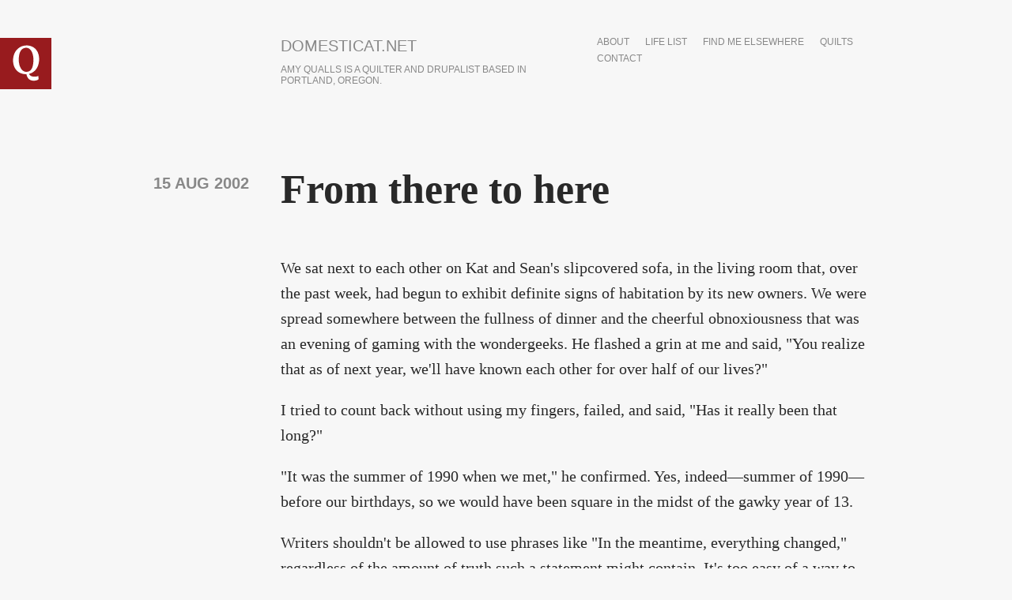

--- FILE ---
content_type: text/html; charset=utf-8
request_url: https://domesticat.net/2002/08/there-here
body_size: 14611
content:
<!DOCTYPE html>
<html lang="en" dir="ltr"
  xmlns:content="http://purl.org/rss/1.0/modules/content/"
  xmlns:dc="http://purl.org/dc/terms/"
  xmlns:foaf="http://xmlns.com/foaf/0.1/"
  xmlns:og="http://ogp.me/ns#"
  xmlns:rdfs="http://www.w3.org/2000/01/rdf-schema#"
  xmlns:sioc="http://rdfs.org/sioc/ns#"
  xmlns:sioct="http://rdfs.org/sioc/types#"
  xmlns:skos="http://www.w3.org/2004/02/skos/core#"
  xmlns:xsd="http://www.w3.org/2001/XMLSchema#">

<head profile="http://www.w3.org/1999/xhtml/vocab">
  <meta http-equiv="Content-Type" content="text/html; charset=utf-8" />
<link rel="shortcut icon" href="https://domesticat.net/files/q_0.png" type="image/png" />
<meta http-equiv="X-UA-Compatible" content="IE=edge,chrome=1" />
<meta name="viewport" content="width=device-width" />
<meta name="description" content="We sat next to each other on Kat and Sean&#039;s slipcovered sofa, in the living room that, over the past week, had begun to exhibit definite signs of habitation by its new owners. We were spread somewhere between the fullness of dinner and the cheerful obnoxiousness that was an evening of gaming with the wondergeeks. He flashed a grin at me and said, &quot;You realize that as of next" />
<meta name="generator" content="Drupal 7 (https://www.drupal.org)" />
<link rel="canonical" href="https://domesticat.net/2002/08/there-here" />
<link rel="shortlink" href="https://domesticat.net/node/647" />
<meta name="twitter:card" content="summary" />
<meta name="twitter:creator" content="@domesticat" />
<meta name="twitter:url" content="https://domesticat.net/2002/08/there-here" />
<meta name="twitter:title" content="From there to here" />
<meta name="twitter:description" content="We sat next to each other on Kat and Sean&#039;s slipcovered sofa, in the living room that, over the past week, had begun to exhibit definite signs of habitation by its new owners. We were spread somewhere between the fullness of dinner and the cheerful obnoxiousness that was an evening of gaming with" />
  <title>From there to here | domesticat.net</title>
  <link type="text/css" rel="stylesheet" href="https://domesticat.net/files/css/css_xE-rWrJf-fncB6ztZfd2huxqgxu4WO-qwma6Xer30m4.css" media="all" />
<link type="text/css" rel="stylesheet" href="https://domesticat.net/files/css/css_Dj1dzz8hN3HzeA6yzWSnLurd0IVFNZYp9yoXVFXIhIg.css" media="all" />
<link type="text/css" rel="stylesheet" href="https://domesticat.net/files/css/css_DFpy4IbPE_bJEEmy5Ynr8ppwHxqt_JT078n5loaAFs8.css" media="all" />
<link type="text/css" rel="stylesheet" href="http://fonts.googleapis.com/css?family=Merriweather:400italic,400,700|Lato|Inconsolata&amp;subset=latin,latin-ext" media="all" />
<link type="text/css" rel="stylesheet" href="https://domesticat.net/files/css/css_8cvrGM1-pGSVYrmw7vd9G6oftsrcuGCp52jBBTTYQo0.css" media="all" />
<link type="text/css" rel="stylesheet" href="https://domesticat.net/files/css/css_CZgL_wu-YciiX7Dtev6vth2_385UUm8so_gcuTbC9_4.css" media="all" />
  <script type="text/javascript" src="https://domesticat.net/sites/all/modules/jquery_update/replace/jquery/1.8/jquery.min.js?v=1.8.3"></script>
<script type="text/javascript" src="https://domesticat.net/misc/jquery-extend-3.4.0.js?v=1.8.3"></script>
<script type="text/javascript" src="https://domesticat.net/misc/jquery-html-prefilter-3.5.0-backport.js?v=1.8.3"></script>
<script type="text/javascript" src="https://domesticat.net/misc/jquery.once.js?v=1.2"></script>
<script type="text/javascript" src="https://domesticat.net/misc/drupal.js?r79f82"></script>
<script type="text/javascript" src="https://domesticat.net/sites/all/modules/spamspan/spamspan.js?r79f82"></script>
<script type="text/javascript" src="https://domesticat.net/sites/all/libraries/colorbox/jquery.colorbox-min.js?r79f82"></script>
<script type="text/javascript" src="https://domesticat.net/sites/all/modules/colorbox/js/colorbox.js?r79f82"></script>
<script type="text/javascript" src="https://domesticat.net/sites/all/modules/colorbox/styles/default/colorbox_style.js?r79f82"></script>
<script type="text/javascript" src="https://domesticat.net/sites/all/modules/colorbox/js/colorbox_load.js?r79f82"></script>
<script type="text/javascript" src="https://domesticat.net/sites/all/modules/colorbox/js/colorbox_inline.js?r79f82"></script>
<script type="text/javascript" src="https://domesticat.net/sites/all/modules/flickr/flickr_colorbox.js?r79f82"></script>
<script type="text/javascript" src="https://domesticat.net/sites/all/modules/google_analytics/googleanalytics.js?r79f82"></script>
<script type="text/javascript">
<!--//--><![CDATA[//><!--
(function(i,s,o,g,r,a,m){i["GoogleAnalyticsObject"]=r;i[r]=i[r]||function(){(i[r].q=i[r].q||[]).push(arguments)},i[r].l=1*new Date();a=s.createElement(o),m=s.getElementsByTagName(o)[0];a.async=1;a.src=g;m.parentNode.insertBefore(a,m)})(window,document,"script","https://www.google-analytics.com/analytics.js","ga");ga("create", "UA-60142842-1", {"cookieDomain":"auto"});ga("send", "pageview");
//--><!]]>
</script>
<script type="text/javascript" src="https://domesticat.net/sites/all/modules/ctools/js/jump-menu.js?r79f82"></script>
<script type="text/javascript" src="https://domesticat.net/sites/all/themes/writer/js/script.js?r79f82"></script>
<script type="text/javascript" src="https://domesticat.net/sites/all/themes/writer/js/fastclick.js?r79f82"></script>
<script type="text/javascript">
<!--//--><![CDATA[//><!--
jQuery.extend(Drupal.settings, {"basePath":"\/","pathPrefix":"","setHasJsCookie":0,"ajaxPageState":{"theme":"writer","theme_token":"xEv6dcN-sw1Xf4x44Hd6kqKRvnNKE3RtGATRFMEc-U4","js":{"sites\/all\/modules\/jquery_update\/replace\/jquery\/1.8\/jquery.min.js":1,"misc\/jquery-extend-3.4.0.js":1,"misc\/jquery-html-prefilter-3.5.0-backport.js":1,"misc\/jquery.once.js":1,"misc\/drupal.js":1,"sites\/all\/modules\/spamspan\/spamspan.js":1,"sites\/all\/libraries\/colorbox\/jquery.colorbox-min.js":1,"sites\/all\/modules\/colorbox\/js\/colorbox.js":1,"sites\/all\/modules\/colorbox\/styles\/default\/colorbox_style.js":1,"sites\/all\/modules\/colorbox\/js\/colorbox_load.js":1,"sites\/all\/modules\/colorbox\/js\/colorbox_inline.js":1,"sites\/all\/modules\/flickr\/flickr_colorbox.js":1,"sites\/all\/modules\/google_analytics\/googleanalytics.js":1,"0":1,"sites\/all\/modules\/ctools\/js\/jump-menu.js":1,"sites\/all\/themes\/writer\/js\/script.js":1,"sites\/all\/themes\/writer\/js\/fastclick.js":1},"css":{"modules\/system\/system.base.css":1,"modules\/system\/system.menus.css":1,"modules\/system\/system.messages.css":1,"modules\/system\/system.theme.css":1,"modules\/comment\/comment.css":1,"sites\/all\/modules\/date\/date_api\/date.css":1,"sites\/all\/modules\/date\/date_popup\/themes\/datepicker.1.7.css":1,"modules\/field\/theme\/field.css":1,"modules\/node\/node.css":1,"modules\/search\/search.css":1,"modules\/user\/user.css":1,"sites\/all\/modules\/views\/css\/views.css":1,"sites\/all\/modules\/flickr\/flickr.css":1,"sites\/all\/modules\/ckeditor\/css\/ckeditor.css":1,"sites\/all\/modules\/colorbox\/styles\/default\/colorbox_style.css":1,"sites\/all\/modules\/ctools\/css\/ctools.css":1,"http:\/\/fonts.googleapis.com\/css?family=Merriweather:400italic,400,700|Lato|Inconsolata\u0026subset=latin,latin-ext":1,"sites\/all\/themes\/writer\/css\/style.css":1,"sites\/all\/themes\/writer\/css\/simple-format.css":1}},"colorbox":{"opacity":"0.85","current":"{current} of {total}","previous":"\u00ab Prev","next":"Next \u00bb","close":"Close","maxWidth":"98%","maxHeight":"98%","fixed":true,"mobiledetect":true,"mobiledevicewidth":"480px","file_public_path":"\/files","specificPagesDefaultValue":"admin*\nimagebrowser*\nimg_assist*\nimce*\nnode\/add\/*\nnode\/*\/edit\nprint\/*\nprintpdf\/*\nsystem\/ajax\nsystem\/ajax\/*"},"urlIsAjaxTrusted":{"\/comment\/1630":true,"\/2002\/08\/there-here":true},"googleanalytics":{"trackOutbound":1,"trackMailto":1,"trackDownload":1,"trackDownloadExtensions":"7z|aac|arc|arj|asf|asx|avi|bin|csv|doc(x|m)?|dot(x|m)?|exe|flv|gif|gz|gzip|hqx|jar|jpe?g|js|mp(2|3|4|e?g)|mov(ie)?|msi|msp|pdf|phps|png|ppt(x|m)?|pot(x|m)?|pps(x|m)?|ppam|sld(x|m)?|thmx|qtm?|ra(m|r)?|sea|sit|tar|tgz|torrent|txt|wav|wma|wmv|wpd|xls(x|m|b)?|xlt(x|m)|xlam|xml|z|zip","trackColorbox":1}});
//--><!]]>
</script>
  <!--[if lt IE 9]>
  <script src="http://html5shim.googlecode.com/svn/trunk/html5.js"></script>
  <![endif]-->
</head>
<body class="html not-front not-logged-in no-sidebars page-node page-node- page-node-647 node-type-blog writer" >
  <div id="skip-link">
    <a href="#main-content" class="element-invisible element-focusable">Skip to main content</a>
  </div>
    
<div id="wrapper" class="" style="max-width: 750px;">
    <header id="site-header">
  	<div class="head-wrap clearfix">
              <div class="logo-wrap">
          <a href="/" rel="home" id="logo">
            <img src="https://domesticat.net/files/q.png" alt="Home" />
          </a>
        </div>
                    <hgroup class="site-name-wrap">
              	      <h1 id="site-name">
    	        <a href="/">domesticat.net</a>
    	      </h1>
                                <h2 id="site-slogan">Amy Qualls is a quilter and Drupalist based in Portland, Oregon.</h2>
                  </hgroup>
            <nav id="main-nav">
        <h2>Main menu</h2><ul id="main-menu" class="links inline clearfix"><li class="menu-95 first"><a href="/about" title="">about</a></li>
<li class="menu-1427"><a href="/todo" title="Life list">life list</a></li>
<li class="menu-1509"><a href="/elsewhere" title="">find me elsewhere</a></li>
<li class="menu-1663"><a href="/quilts" title="">quilts</a></li>
<li class="menu-6711 last"><a href="/contact" title="">contact</a></li>
</ul>      </nav>
	  </div>
	  </header>
      <section class="main-content">
      	<a id="main-content"></a>
  	    <h1 class="title" id="page-title">From there to here</h1>                      <div class="region region-content">
    <div id="block-system-main" class="block block-system">

    
  <div class="content">
    <div id="node-647" class="node node-blog"  about="/2002/08/there-here" typeof="sioc:Post sioct:BlogPost">

      <div class="meta">
              <time class="submitted writer-date" datetime="2002-08-15 13:19:40">15 Aug 2002</time>
          </div>
    <div class="content">
      <div class="field field-name-body field-type-text-with-summary field-label-hidden"><div class="field-items"><div class="field-item even" property="content:encoded"><p>We sat next to each other on Kat and Sean's slipcovered sofa, in the living room that, over the past week, had begun to exhibit definite signs of habitation by its new owners.  We were spread somewhere between the fullness of dinner and the cheerful obnoxiousness that was an evening of gaming with the wondergeeks.  He flashed a grin at me and said, "You realize that as of next year, we'll have known each other for over half of our lives?"</p>
<p>I tried to count back without using my fingers, failed, and said, "Has it really been that long?"</p>
<p>"It was the summer of 1990 when we met," he confirmed.  Yes, indeed—summer of 1990—before our birthdays, so we would have been square in the midst of the gawky year of 13.  </p>
<p>Writers shouldn't be allowed to use phrases like "In the meantime, everything changed," regardless of the amount of truth such a statement might contain.  It's too easy of a way to skip over the formative events between then and now, sacrificing story for speed.</p>
<p>What a quaint little story it's been:  twelve years in which we've never lived in the same town, never gone to the same school, but never quite managed to lose touch.  Even now, when having him (and his exceedingly lovely—and aptly named—wife, Joy) here, it may still take a while to get over the discontinuity of crossover, but it's still just as worthwhile as it's always been.</p>
<p>How to explain that sentence without saying "In the meantime, everything changed," when in fact it did?  College degrees and marriages for both of us, moving away, and having to start our lives almost completely over.  </p>
<p>Perhaps Andrew doesn't have the same "Before Marriage" and "After Marriage" mental divisions in his life that I have in mine, but for me, they're both very strong and very real.  Few of my friends leapt the boundary; partly because I drifted away from many of them, and most of those remaining just didn't feel the need to try to keep in touch with someone who had immediate plans to move out of state immediately after graduation.</p>
<p>I am not embarrassed to introduce friends from my 'old' life to friends from my 'new' one.  While I have nothing to hide, it's difficult to explain those who came <em>before</em> to those who came <em>after</em>, because they have no frame of reference for my life <em>before</em>.  </p>
<p>Many of them have never been to Arkansas, much less Tull, nor seen the places where I went to school, nor met anyone from my family besides my parents (and them, only once or twice).</p>
<p>Most of the people I know now—the <em>after</em>—have only known the married-and-settled version of me, and they take for granted my relationship with Jeff that, not too many years ago, generated a good bit of juicy gossip amongst anyone who knew either of us.  <em>(She met him how?  Where?  Seven hours apart?  The… internet?  Ew!  How weird is THAT?  But they seem so … normal … now!)</em></p>
<p>Andrew's one of the few people still around who knows the whole story about the process of getting from there to here.  <em>(The astute reader will wonder at the lack of a tell-all.  Ever heard of the phrase 'mutually assured destruction'?  That, and the phrase 'mutual blackmail' should sum it up nicely.  There's no such thing as a good photo from when you were thirteen.)</em>  There's so much comfort in shared history, in being able to leave many of the obvious things unsaid.</p>
<p>Either way, it's hard not to sit on the couch, count the years, and wonder at how much of a good-natured giggle we're getting at each other's expense.</p>
<p>Oh, well.  We've got to get our laughs somehow.</p>
<p>* * * * * *</p>
<p>In the meantime, I hope this entry finds you all well.  I've been varying combinations of busy, tired, and away, thus limiting my writing time (and that's when our cable modem was actually working properly).  The commenting system on Quarto is about 90% functional, which is cheering; it looks like I will make my self-imposed deadline and have this site running on Quarto by the end of the month.</p>
<p>Have I mentioned lately that life is good?  </p>
<p>If not, consider it mentioned.</p>
</div></div></div><div class="field field-name-taxonomy-vocabulary-2 field-type-entityreference field-label-above"><div class="field-label">all tags:&nbsp;</div><div class="field-items"><div class="field-item even"><a href="/category/34">arkansas</a></div><div class="field-item odd"><a href="/category/friends">friends</a></div><div class="field-item even"><a href="/category/extemporaneous">extemporaneous</a></div></div></div>    </div>
    <ul class="links inline"><li class="blog_usernames_blog first last"><a href="/blogs/domesticat" title="Read domesticat&#039;s latest blog entries.">domesticat&#039;s blog</a></li>
</ul>    <div id="comments" class="comment-wrapper">
          <h2 class="title">Comments</h2>
      
  <a id="comment-1007"></a>
<div class="comment clearfix" about="/comment/1007#comment-1007" typeof="sioc:Post sioct:Comment">

    <h3 property="dc:title" datatype=""><a href="/comment/1007#comment-1007" class="permalink" rel="bookmark"></a></h3>
  
  <div class="submitted">
    <span property="dc:date dc:created" content="2002-08-15T16:13:15-05:00" datatype="xsd:dateTime" rel="sioc:has_creator">On <time datetime="2002-08-15 16:13:15">15 Aug 2002</time>, gfmorris said...</span>  </div>
  <div class="content">
    <span rel="sioc:reply_of" resource="/2002/08/there-here" class="rdf-meta element-hidden"></span><div class="field field-name-comment-body field-type-text-long field-label-hidden"><div class="field-items"><div class="field-item even" property="content:encoded"><i>Esta vida es buena</i>, indeed.

What I find interesting nowadays is that, for the most part, I've known all of you around a year.  I then stop and realize that I've known Rick for six years.  I think that he can attest to the fact that I am very much different and yet very much the same.  Of course, Rick is the same way.

You're lucky, in many ways, to have someone like Andrew who's seen you across that time.  Of all of my friends that I regularly commiserate with, I've known Rick the longest.  That's unsurprising for a military brat; this, my sixth year in Huntsville, is longer than I've lived in any one place in my life save Ohio.  By the time I leave, I will have lived here longer than any other place.

&quot;So, what's it like to have a life-long friend that you never completely lose?&quot;  I can't help but wistfully wonder.</div></div></div>      </div>

  </div>
<a id="comment-1008"></a>
<div class="comment clearfix" about="/comment/1008#comment-1008" typeof="sioc:Post sioct:Comment">

    <h3 property="dc:title" datatype=""><a href="/comment/1008#comment-1008" class="permalink" rel="bookmark"></a></h3>
  
  <div class="submitted">
    <span property="dc:date dc:created" content="2002-08-16T12:48:07-05:00" datatype="xsd:dateTime" rel="sioc:has_creator">On <time datetime="2002-08-16 12:48:07">16 Aug 2002</time>, Rick said...</span>  </div>
  <div class="content">
    <span rel="sioc:reply_of" resource="/2002/08/there-here" class="rdf-meta element-hidden"></span><div class="field field-name-comment-body field-type-text-long field-label-hidden"><div class="field-items"><div class="field-item even" property="content:encoded">I'm with Geof on this.. I wod wonder what it is like to have a friend for that amount of time.  I look at my mom and her friend Tammy.  They grew up down the street from each other and have known each other since elementary school.  They were college rommmates.  They still get together every time my mom gets up to Indianapolis.

From the time I was 4 until I left for MSMS, I lived on the Mississippi Gulf Coast.  The problem I ran into is that my friends kept moving away.  There was Beau, Chan, Shane, Erica, and Jennifer.  When Erica and Jennifer moved away, Doug and I were the only ones left, but then I left for MSMS a year later and our lives divereged quite rapidly.  

I've known Geof and Jonathan for 6 years and it looks like both will be here in Huntsville for at least a few more years to come.  Then I've also got Jessica who I've known for 5 years now :-)

I love you guys!</div></div></div>      </div>

  </div>
<a id="comment-1009"></a>
<div class="comment clearfix" about="/comment/1009#comment-1009" typeof="sioc:Post sioct:Comment">

    <h3 property="dc:title" datatype=""><a href="/comment/1009#comment-1009" class="permalink" rel="bookmark"></a></h3>
  
  <div class="submitted">
    <span property="dc:date dc:created" content="2002-08-16T12:51:00-05:00" datatype="xsd:dateTime" rel="sioc:has_creator">On <time datetime="2002-08-16 12:51:00">16 Aug 2002</time>, gfmorris said...</span>  </div>
  <div class="content">
    <span rel="sioc:reply_of" resource="/2002/08/there-here" class="rdf-meta element-hidden"></span><div class="field field-name-comment-body field-type-text-long field-label-hidden"><div class="field-items"><div class="field-item even" property="content:encoded">Awww.

[Bug is moving to town permanently?  Another AdTran drone?  Cool!]</div></div></div>      </div>

  </div>
<a id="comment-1010"></a>
<div class="comment comment-by-node-author clearfix" about="/comment/1010#comment-1010" typeof="sioc:Post sioct:Comment">

    <h3 property="dc:title" datatype=""><a href="/comment/1010#comment-1010" class="permalink" rel="bookmark"></a></h3>
  
  <div class="submitted">
    <span property="dc:date dc:created" content="2002-08-16T12:55:22-05:00" datatype="xsd:dateTime" rel="sioc:has_creator">On <time datetime="2002-08-16 12:55:22">16 Aug 2002</time>, domesticat said...</span>  </div>
  <div class="content">
    <span rel="sioc:reply_of" resource="/2002/08/there-here" class="rdf-meta element-hidden"></span><div class="field field-name-comment-body field-type-text-long field-label-hidden"><div class="field-items"><div class="field-item even" property="content:encoded">Andrew's definitely the exception to the rule.  When I graduated from high school in '94, I moved away from about 99% of the people I'd grown up with.

Two years later, I changed schools.  Of all the people I was friends with at Hendrix, I've kept in touch with a grand total of four -- Monica, Colter, Eleanor, and Susan.

Two years later, I graduated from college.  I've kept in touch with no one that I knew from UCA.  Jeff and I got married a couple of weeks after graduation, and I joined him here in Huntsville shortly thereafter.

I told him I wanted roots.  Roots like the ones I'd had for the first sixteen years of my life.  Since I was moving away from all of my family, it was up to me to create something in its place.

I always wanted to have a brother.  So I became a geek female and adopted mah geekboys.  Guess I'll have to play kooky Auntie Domesticat to their kids once they start having kids...

Muahahahahahahaha.</div></div></div>      </div>

  </div>
<a id="comment-1011"></a>
<div class="comment clearfix" about="/comment/1011#comment-1011" typeof="sioc:Post sioct:Comment">

    <h3 property="dc:title" datatype=""><a href="/comment/1011#comment-1011" class="permalink" rel="bookmark"></a></h3>
  
  <div class="submitted">
    <span property="dc:date dc:created" content="2002-08-16T14:11:19-05:00" datatype="xsd:dateTime" rel="sioc:has_creator">On <time datetime="2002-08-16 14:11:19">16 Aug 2002</time>, heather said...</span>  </div>
  <div class="content">
    <span rel="sioc:reply_of" resource="/2002/08/there-here" class="rdf-meta element-hidden"></span><div class="field field-name-comment-body field-type-text-long field-label-hidden"><div class="field-items"><div class="field-item even" property="content:encoded">My family moved a bunch while I grew up, so &quot;roots&quot; equated to wherever my parents and I were at the time. I have kept up with no one before I moved to Alabama. 

I have a few friends from the pre-college years; Ben, my best friend from high school, and Jeff and Daniel, of the original flogeeks. Other than that, my friends constitute the people I met in Huntsville.

Moving around the country was always easy for me; I had my parents, and I never had more than a couple of friends. I didn't realize until after I was in DC that this move was different. I had left my parents in Alabama, as well as the Cabal, my secondary family. Of course, I have Andy here, as well as Rob and Andy's friend Jen. 

Let's just say, I've missed you guys. I cannot wait for the fest in October, and I'll be coming south at least once in the fall.</div></div></div>      </div>

  </div>
<a id="comment-1012"></a>
<div class="comment clearfix" about="/comment/1012#comment-1012" typeof="sioc:Post sioct:Comment">

    <h3 property="dc:title" datatype=""><a href="/comment/1012#comment-1012" class="permalink" rel="bookmark"></a></h3>
  
  <div class="submitted">
    <span property="dc:date dc:created" content="2002-08-16T17:25:17-05:00" datatype="xsd:dateTime" rel="sioc:has_creator">On <time datetime="2002-08-16 17:25:17">16 Aug 2002</time>, gfmorris said...</span>  </div>
  <div class="content">
    <span rel="sioc:reply_of" resource="/2002/08/there-here" class="rdf-meta element-hidden"></span><div class="field field-name-comment-body field-type-text-long field-label-hidden"><div class="field-items"><div class="field-item even" property="content:encoded">You wanted a brother ... and then you gained Sean, me, Jeremy, and Rick.

/me looks around the room

/me laughs uncontrollably</div></div></div>      </div>

  </div>
<a id="comment-1013"></a>
<div class="comment comment-by-node-author clearfix" about="/comment/1013#comment-1013" typeof="sioc:Post sioct:Comment">

    <h3 property="dc:title" datatype=""><a href="/comment/1013#comment-1013" class="permalink" rel="bookmark"></a></h3>
  
  <div class="submitted">
    <span property="dc:date dc:created" content="2002-08-16T22:53:10-05:00" datatype="xsd:dateTime" rel="sioc:has_creator">On <time datetime="2002-08-16 22:53:10">16 Aug 2002</time>, domesticat said...</span>  </div>
  <div class="content">
    <span rel="sioc:reply_of" resource="/2002/08/there-here" class="rdf-meta element-hidden"></span><div class="field field-name-comment-body field-type-text-long field-label-hidden"><div class="field-items"><div class="field-item even" property="content:encoded">Actually, it's more than that.

Dan.  Brad.  Andy.  jowilson.  etc.  

There were others before you.  :)</div></div></div>      </div>

  </div>
<a id="comment-1014"></a>
<div class="comment clearfix" about="/comment/1014#comment-1014" typeof="sioc:Post sioct:Comment">

    <h3 property="dc:title" datatype=""><a href="/comment/1014#comment-1014" class="permalink" rel="bookmark"></a></h3>
  
  <div class="submitted">
    <span property="dc:date dc:created" content="2002-08-17T09:37:22-05:00" datatype="xsd:dateTime" rel="sioc:has_creator">On <time datetime="2002-08-17 09:37:22">17 Aug 2002</time>, gfmorris said...</span>  </div>
  <div class="content">
    <span rel="sioc:reply_of" resource="/2002/08/there-here" class="rdf-meta element-hidden"></span><div class="field field-name-comment-body field-type-text-long field-label-hidden"><div class="field-items"><div class="field-item even" property="content:encoded">Well, yes, sure.  I know that there were many before you ... but you can reach out and touch all of us.  I was referring to what you said about putting roots down here.  :)</div></div></div>      </div>

  </div>

  </div>
</div>
  </div>
</div>
  </div>
  </section>
  <footer class="page-footer">
  	  	  	  <div class="foot-mid-wrap clearfix">
		    		      <div id="footer_left">
		          <div class="region region-footer-left">
    <div id="block-search-form" class="block block-search">

    
  <div class="content">
    <form action="/2002/08/there-here" method="post" id="search-block-form" accept-charset="UTF-8"><div><div class="container-inline">
      <h2 class="element-invisible">Search form</h2>
    <div class="form-item form-type-textfield form-item-search-block-form">
  <label class="element-invisible" for="edit-search-block-form--2">Search </label>
 <input title="Enter the terms you wish to search for." type="text" id="edit-search-block-form--2" name="search_block_form" value="" size="15" maxlength="128" class="form-text" />
</div>
<div class="form-actions form-wrapper" id="edit-actions"><input type="submit" id="edit-submit" name="op" value="Search" class="form-submit" /></div><input type="hidden" name="form_build_id" value="form-z9jNr2Xru55-docM3mC0xY0jEHAYT44z9Thc3W2wylo" />
<input type="hidden" name="form_id" value="search_block_form" />
</div>
</div></form>  </div>
</div>
<div id="block-views-archive-block-1" class="block block-views">

    <h2>Entries by month</h2>
  
  <div class="content">
    <div class="view view-archive view-id-archive view-display-id-block_1 view-dom-id-77df5cc2208af35e897196af3137b71c">
        
  
  
      <div class="view-content">
      <form action="/comment/1630" method="post" id="ctools-jump-menu" accept-charset="UTF-8"><div><div class="container-inline"><div class="form-item form-type-select form-item-jump">
 <select class="ctools-jump-menu-select form-select" id="edit-jump" name="jump"><option value="" selected="selected">- Choose -</option><option value="f7f2564b6dd1963485ada66331673fbd::/month/200006">June 2000 (7)</option><option value="57ce5ef5161a29e0cfb109610f16c6c2::/month/200007">July 2000 (20)</option><option value="d44a73f99ebe9ae0afbda6ef71b1a749::/month/200008">August 2000 (18)</option><option value="9cdc2519fb24c271891cf6ba1afe479a::/month/200009">September 2000 (34)</option><option value="b0ece45580cf3aaa6ae61ec1b0391c73::/month/200010">October 2000 (22)</option><option value="45d2b0f4c5ca42036ca557d867e3ecbd::/month/200011">November 2000 (14)</option><option value="68ea82a225293dfead7c076335d8168b::/month/200012">December 2000 (41)</option><option value="ee93fd4cbd8fafced2a5a21d083b965d::/month/200101">January 2001 (21)</option><option value="4d9fe0eb93495a5fde4621929cd3c4d5::/month/200102">February 2001 (12)</option><option value="d894813a95e3ceec2a6044b96f4f0d51::/month/200103">March 2001 (30)</option><option value="151542cb199dfaf494b5f450512ec8df::/month/200104">April 2001 (25)</option><option value="aae8d5286fdd845df330118ffc03295c::/month/200105">May 2001 (26)</option><option value="59311e92e5cc85e9c9d6a6c0de473570::/month/200106">June 2001 (29)</option><option value="c4dba628732c888c67ede152c01c4433::/month/200107">July 2001 (20)</option><option value="46fcd4fdd216657968f50f20afef6fdf::/month/200108">August 2001 (18)</option><option value="bd9482488fcae57c7118e0dc7312eba1::/month/200109">September 2001 (17)</option><option value="ca2bc67efe4033acd57222c5d44b28c8::/month/200110">October 2001 (20)</option><option value="9a5561b4386e5a1258f2e302b9a5052e::/month/200111">November 2001 (22)</option><option value="212ccaf25228294f65f2796a26091300::/month/200112">December 2001 (21)</option><option value="ded9872b01f3f803705cef3899eb3105::/month/200201">January 2002 (30)</option><option value="646ccb2dcbc8507b0e50cdfd9ae32890::/month/200202">February 2002 (29)</option><option value="181516934759533ca1aeffc9a535c5a0::/month/200203">March 2002 (20)</option><option value="ebbf493e7daa4988f993acd1556adad6::/month/200204">April 2002 (27)</option><option value="24fb00b92167eb3fd09c4c72e215aee3::/month/200205">May 2002 (28)</option><option value="cef46e94f6953409b614d43b7fb6c55f::/month/200206">June 2002 (22)</option><option value="4063f8bdc69d002aa21fee581dfcbadf::/month/200207">July 2002 (18)</option><option value="e0bb198d214453bee26d4051a3c3d4a2::/month/200208">August 2002 (21)</option><option value="0b44d1469bd30a9991c8271c8e4362ce::/month/200209">September 2002 (18)</option><option value="b8ef810cc2b635f470dff75a820c441f::/month/200210">October 2002 (27)</option><option value="b56170bb51f63fc23b308364f0ae3276::/month/200211">November 2002 (22)</option><option value="9339a8c389b569b1c809b33ce04b1f85::/month/200212">December 2002 (22)</option><option value="c468843c0ec9ded26fade0ccc937c52b::/month/200301">January 2003 (20)</option><option value="8265babf9d6671c5f813e0306a71cc17::/month/200302">February 2003 (17)</option><option value="6e22f4925d642fe645d17cc0c4d4f15c::/month/200303">March 2003 (16)</option><option value="45e49318c01eba97b1dee9715b6a19d6::/month/200304">April 2003 (20)</option><option value="0d162dc3a0ae71d3c8a547b2f72e8408::/month/200305">May 2003 (13)</option><option value="20b6e0639de423247422383aaa34da73::/month/200306">June 2003 (12)</option><option value="c7c3bc98d98d88b19618daf699c5b437::/month/200307">July 2003 (18)</option><option value="009dd674a3369ee2ca15ba988e1d3a93::/month/200308">August 2003 (15)</option><option value="6034aca1a2cec285abcf8ecef9e3c872::/month/200309">September 2003 (13)</option><option value="95c726c1eb232fd85e7b57cad57a5c06::/month/200310">October 2003 (18)</option><option value="9fc779f1071ff7920071dd2fc25b6f09::/month/200311">November 2003 (13)</option><option value="e380d10aec4ce3f402cdbe842704f5e4::/month/200312">December 2003 (17)</option><option value="c20ec16f6108ed59b3929a3934d0ae76::/month/200401">January 2004 (10)</option><option value="710567c77b2a4ef1a2ef7e7ca199579f::/month/200402">February 2004 (19)</option><option value="fc00bd4b6e214510d49514e91b4cfb73::/month/200403">March 2004 (12)</option><option value="9e60f03c096259cf5af3496aff03ad56::/month/200404">April 2004 (12)</option><option value="b0ba9bff76b83fbb4a7eee11539f38c4::/month/200405">May 2004 (7)</option><option value="62fa8e1621569de122a028aca2875683::/month/200406">June 2004 (12)</option><option value="a4ef6642b6e57ae270425f226be6ada9::/month/200407">July 2004 (6)</option><option value="2ffa56413bb470ec03f332baadeab661::/month/200408">August 2004 (7)</option><option value="ec0eff280f01a1cf8fd8eb264f295ed1::/month/200409">September 2004 (4)</option><option value="6269303b20eb062316ade65898049b20::/month/200410">October 2004 (10)</option><option value="5612be028547d9c1ef20bf0d0b1cc11f::/month/200411">November 2004 (6)</option><option value="4e3b98b3e6d823f673d39a30ac76e8f1::/month/200412">December 2004 (10)</option><option value="5137c58fc3dfeed1e3446950db839fc8::/month/200501">January 2005 (3)</option><option value="de39699fbac7706b1f22038ee641b4b1::/month/200502">February 2005 (4)</option><option value="a6709e18ff9d275d883c994c276eb384::/month/200503">March 2005 (9)</option><option value="1a30930b7b55c03c7ccf88878c707c14::/month/200504">April 2005 (12)</option><option value="7c0df6dcdc93913876e189ef5a94403f::/month/200505">May 2005 (14)</option><option value="2ba9a5611438eb7ecb2ea58490f938ba::/month/200506">June 2005 (6)</option><option value="2e81c69a54aa7781a2e844aaf5b71fbe::/month/200507">July 2005 (6)</option><option value="d88f603604a485df07885c5bc5083cfa::/month/200508">August 2005 (7)</option><option value="19fcbabee8b54a10968ac5012926920a::/month/200509">September 2005 (4)</option><option value="f8309fd11c90239a2cd4e5e77c5c7513::/month/200510">October 2005 (13)</option><option value="123af04c5efcb6dd2a17608e89735e00::/month/200511">November 2005 (6)</option><option value="a6d3945522ec7620b315012d970f1efe::/month/200512">December 2005 (8)</option><option value="63597d2ed8f836800990ccaaf8a18393::/month/200601">January 2006 (11)</option><option value="4b22036262bae489d50c52c62a8d7c54::/month/200602">February 2006 (7)</option><option value="a497d3aab1cbbaa44ad3d7e8a47959c0::/month/200603">March 2006 (5)</option><option value="81babc54a1f87ad82a3b531335b668e4::/month/200604">April 2006 (8)</option><option value="8395f5a14fe2fb08b849616e1f99190d::/month/200605">May 2006 (5)</option><option value="304a1e120eb7e7456e8f1bcae2ab7108::/month/200606">June 2006 (16)</option><option value="a6b417362de3fa496c43913387a9ddfb::/month/200607">July 2006 (7)</option><option value="e49ebd1a2ee830288a4bedb8d765397c::/month/200608">August 2006 (7)</option><option value="f831603cc6a8f2a93d3d90e07a8ae515::/month/200609">September 2006 (2)</option><option value="52821f93d1a7feb500901f552dda8020::/month/200610">October 2006 (4)</option><option value="02d5beee6333ac10f7fb067548261ca8::/month/200611">November 2006 (5)</option><option value="44af0b76463b1499ddab3a595bb232c8::/month/200612">December 2006 (5)</option><option value="348ecddee8ba2c9739c7b7454df1bdac::/month/200701">January 2007 (4)</option><option value="71994d9d6b68cef70782a4be63e9526f::/month/200702">February 2007 (4)</option><option value="220ebdf36b40d5e67919c16614a6613b::/month/200704">April 2007 (3)</option><option value="45f94bf282fa148e8ee363243b1588f9::/month/200705">May 2007 (3)</option><option value="050fca4ca0e366f5a97032d069c00589::/month/200707">July 2007 (14)</option><option value="f54acc5769d33d1d17684cf0283ee37a::/month/200708">August 2007 (5)</option><option value="7829552dc0949a6dd0dcbaa2bfcc3737::/month/200709">September 2007 (2)</option><option value="99e94a622c683b28379cfc8b35aee0df::/month/200710">October 2007 (18)</option><option value="d61309483a3c4c5bb689eb2d2ae2657d::/month/200711">November 2007 (7)</option><option value="fcb2b4d522ae63fc1863be0b20ea517d::/month/200712">December 2007 (11)</option><option value="1787dd65fd1f43902afdc7dbd195d3f1::/month/200801">January 2008 (20)</option><option value="a98016c11900aaca2d0c39efcbc4bdff::/month/200802">February 2008 (11)</option><option value="fc8cc4594fee856a17f99b3310f146f7::/month/200803">March 2008 (11)</option><option value="ec8620e4c42e1eb48119e8d3668689c8::/month/200804">April 2008 (6)</option><option value="c332667c8032829b477b350b027685e3::/month/200805">May 2008 (1)</option><option value="ce77feb85908a92e314897a7e6dc69e6::/month/200806">June 2008 (15)</option><option value="ee6a37554f458ef2ffbbeb0e8bc6baaa::/month/200807">July 2008 (16)</option><option value="b47f92c4caba4bc126aa8c6d12f31354::/month/200808">August 2008 (11)</option><option value="68850a79671bf136823f0e43021527c3::/month/200809">September 2008 (6)</option><option value="dd25b5dedc38ef4f5edf0d43685235ec::/month/200810">October 2008 (16)</option><option value="9eb5257b7023ca347a172b9130a9b3b7::/month/200811">November 2008 (5)</option><option value="3759808f6e1d06d8e8cf018a6d56fdc9::/month/200812">December 2008 (21)</option><option value="8e2cff4b6527826147f2061ee0d3d8d4::/month/200901">January 2009 (14)</option><option value="96845df6e84dc917832792bc08b9717c::/month/200902">February 2009 (12)</option><option value="25b4d431221231219062229d118d98f1::/month/200903">March 2009 (17)</option><option value="4d01871cd60cbe4d1e694f3faa2e730c::/month/200904">April 2009 (6)</option><option value="95afd52d6a4e11eda7bbcfa8f9dab713::/month/200905">May 2009 (30)</option><option value="75072422080ba03a2843b9f3bbeb55ef::/month/200906">June 2009 (8)</option><option value="9d005ec7513e889839bba92cae094b56::/month/200907">July 2009 (17)</option><option value="42d110947f394e63f280c4d0a7e0d5a8::/month/200908">August 2009 (2)</option><option value="247b57cbb235457d7d586553b22b17f9::/month/200909">September 2009 (2)</option><option value="301f22bd84006ac2959954eaa78c3d6d::/month/200910">October 2009 (2)</option><option value="7bfeb8fe99dc3e13b78f0457449a9323::/month/200911">November 2009 (11)</option><option value="44367ec9caf863cb1088ea67b1c70263::/month/200912">December 2009 (3)</option><option value="375bca70c825852ab7dd93ff3bbf18fc::/month/201001">January 2010 (19)</option><option value="a1a6bd96dd9c072866db7d26b208943a::/month/201002">February 2010 (12)</option><option value="d144fcb45a1755228c5efc5be36b9aaa::/month/201003">March 2010 (10)</option><option value="962667864fc9bd2413f3667430232b79::/month/201004">April 2010 (13)</option><option value="b3b8446362c5594e84c5d2fd822dc293::/month/201005">May 2010 (9)</option><option value="1598c9791870f380adbc047b0377a6ff::/month/201006">June 2010 (8)</option><option value="add465b307ca0d8c8c7d5e21de18f5bb::/month/201007">July 2010 (4)</option><option value="258b75647ecf704c59f64c6392c5e107::/month/201008">August 2010 (5)</option><option value="a6c6cbd6e0cc8c8f5283c2734ed72fd6::/month/201009">September 2010 (10)</option><option value="5f293be8e7db7eeac087aa26897152a6::/month/201010">October 2010 (4)</option><option value="5af39308449eb81d4fce159b69a91666::/month/201011">November 2010 (3)</option><option value="b717a3cfbac7710d0b2612a387430ce3::/month/201012">December 2010 (4)</option><option value="cc6a5d8099b78d130b908e4cfcecf68a::/month/201101">January 2011 (2)</option><option value="bc0a4697dd1dfcb642c4ce5bf9b85272::/month/201102">February 2011 (6)</option><option value="935a35ff8f6684355f41e8619f95d83c::/month/201103">March 2011 (9)</option><option value="d0789233512205503960f455c8bbb111::/month/201104">April 2011 (10)</option><option value="86cd903dfe0f671d46fa0a7d5685f237::/month/201105">May 2011 (9)</option><option value="08392b635d023e81200ee66e1238faca::/month/201106">June 2011 (5)</option><option value="faf531e5ee90b2f09c404a1f8cab7291::/month/201107">July 2011 (6)</option><option value="9b7c370e662913d66125f902f6cf7ebf::/month/201108">August 2011 (7)</option><option value="3ef9ccabca8eb0d3c942f1036d9e7717::/month/201109">September 2011 (8)</option><option value="da31c4bac8a7beb745e2dd483c587e22::/month/201110">October 2011 (3)</option><option value="39d79ed195a8f735265b69cd9ff8bb24::/month/201112">December 2011 (4)</option><option value="f8630784648b7ea45cffb04044ccf082::/month/201201">January 2012 (2)</option><option value="ee48dd7470a91e969fab96eb3476c555::/month/201202">February 2012 (2)</option><option value="6f49a0c748dd19bfb73db2c996adf601::/month/201203">March 2012 (2)</option><option value="06bf7033cc0da28daead859420033776::/month/201204">April 2012 (1)</option><option value="ae6b3990cb8874fcac5e55c20844a71d::/month/201205">May 2012 (4)</option><option value="c5e0e65911bc196ed0c52821f652ecc0::/month/201207">July 2012 (6)</option><option value="c5649dd424c9259f5e9964786f7404be::/month/201208">August 2012 (6)</option><option value="8cb4b9e97642da333a05d8fe9afde8ed::/month/201209">September 2012 (3)</option><option value="135a85883cbf5c95899223b2bc029f66::/month/201210">October 2012 (6)</option><option value="d7143b195b55fc535d056c371e6af0d2::/month/201211">November 2012 (2)</option><option value="d7524081fc23049e8b7283512de8aaa9::/month/201212">December 2012 (1)</option><option value="d6e9c0fbd406da0f9d0b02aed81a99ca::/month/201301">January 2013 (3)</option><option value="1646b61350fbf0beaf058373705996a8::/month/201302">February 2013 (2)</option><option value="8e0b871b8eda7d4104fac458a9b30024::/month/201303">March 2013 (3)</option><option value="919415a330599713fe7d87e69921b824::/month/201304">April 2013 (3)</option><option value="d5ae809a9e718a79f33dfe63a4938e3b::/month/201305">May 2013 (1)</option><option value="4f2fd306ce168fa71ecd0310e925a1d4::/month/201306">June 2013 (2)</option><option value="8b1f4bc2d8e36cf93f65108be3e5c274::/month/201307">July 2013 (1)</option><option value="6069e8abe8226256123bea86a9eac327::/month/201308">August 2013 (2)</option><option value="f856c70f49be4b69a426bdf8a52e81ea::/month/201309">September 2013 (1)</option><option value="bfd6c20a12c0b17220eadc93167eec10::/month/201310">October 2013 (2)</option><option value="cab8872429b8b0b76ab194b2a7bbfb58::/month/201311">November 2013 (3)</option><option value="7cfbde4bf868eafc8f9ebd8342a46ad7::/month/201312">December 2013 (1)</option><option value="24070a5fb77992ff62d410254a9f4fdf::/month/201404">April 2014 (2)</option><option value="ef76b27986fb73685c07e842e091e2cf::/month/201407">July 2014 (4)</option><option value="ef78a1dc97692a6bf978faa88dd52ed8::/month/201408">August 2014 (6)</option><option value="f2f419fba4fde8eba9c40744c424d3d4::/month/201409">September 2014 (8)</option><option value="873bd5f2d1532fa38eec2773b6147c1d::/month/201410">October 2014 (7)</option><option value="25c1181d6393935e24220bff371d4c4b::/month/201411">November 2014 (2)</option><option value="d70efc1f247a9d42f800c79e23f40ff2::/month/201412">December 2014 (8)</option><option value="367a07f2b578d88b281972764ea97bc8::/month/201501">January 2015 (5)</option><option value="5f09ee01a59c430906eafc61290fb95c::/month/201502">February 2015 (6)</option><option value="b4f517b3e26d6958794518ef90b924e6::/month/201505">May 2015 (1)</option><option value="70a3724a8746a988a7a517b73688887a::/month/201508">August 2015 (3)</option><option value="7a2f8a70b3f43e75b1d54ca40fbca4a4::/month/201509">September 2015 (3)</option><option value="c48623bc375790a1e35690cad7e93641::/month/201510">October 2015 (1)</option><option value="e603cdf84adbc9f2ec10d46b51ae7d6f::/month/201511">November 2015 (1)</option><option value="9ab278ed18ed74ef4b42bd1985ab0ba3::/month/201512">December 2015 (1)</option><option value="11482742eca5a01954dccf8f19dd6ae5::/month/201601">January 2016 (2)</option><option value="1c6930ba4452e081071edceaa0d17202::/month/201602">February 2016 (1)</option><option value="378645b154eba81c499bec5f0111ddf4::/month/201608">August 2016 (2)</option><option value="e512a3a3935a22382f7975a81aeef951::/month/201708">August 2017 (2)</option><option value="a82a577bf0b40e7ccb743a130603b526::/month/201710">October 2017 (1)</option><option value="cdb60459d8992d27fb3fb06865bb1b30::/month/201801">January 2018 (1)</option><option value="a363a9f4258e01eda0f3b4416121c01d::/month/201802">February 2018 (1)</option><option value="1e5de2328115eea5731b3d390f80ca68::/month/201803">March 2018 (2)</option><option value="2153763e3c71a00ceed23220f89e1954::/month/201804">April 2018 (4)</option><option value="4f545ad15550a1b0609c7736c7e005aa::/month/201811">November 2018 (1)</option><option value="2938fbf55a6ab919fd0b403b5a98a3ae::/month/202001">January 2020 (1)</option><option value="882be1e0bd71e64b966315a31e67a002::/month/202002">February 2020 (1)</option><option value="8899f2e0e1d402a8fa54c3b8bb0b4f24::/month/202003">March 2020 (4)</option><option value="c99ece38031ac0f148982021aa8ced9f::/month/202004">April 2020 (3)</option><option value="75af2545af2e87ce11f9a776b2478e43::/month/202006">June 2020 (1)</option><option value="803c8d40979dd72cfec953a486d6f7b5::/month/202007">July 2020 (2)</option><option value="e58ce043a6e1a97ade9bab406fe89fb8::/month/202011">November 2020 (2)</option><option value="dddf8ad713e6ffa3bc7878a0ed14e5a0::/month/202311">November 2023 (1)</option></select>
</div>
<input class="ctools-jump-menu-button form-submit" type="submit" id="edit-go" name="op" value="View" /></div><input type="hidden" name="form_build_id" value="form-_mJyiJhQZJcRACmr976EZ8288EgP-Z9OqMYVSddnjK4" />
<input type="hidden" name="form_id" value="ctools_jump_menu" />
</div></form>    </div>
  
  
  
  
  
  
</div>  </div>
</div>
  </div>
		      </div>
		    		    			    <div id="footer_right">
			        <div class="region region-footer-right">
    <div id="block-block-30" class="block block-block">

    
  <div class="content">
    <p><a href="http://facebook.com/domesticat"><img alt=" domesticat" src="http://domesticat.net/images/social/35px/facebook.png" /></a>   <a href="http://flickr.com/photos/domesticat"><img alt=" domesticat" src="http://domesticat.net/images/social/35px/flickr.png" /></a>   <a href="http://instagram.com/amyqualls"><img alt=" amyqualls" src="http://domesticat.net/images/social/35px/instagram.png" /></a>   <a href="http://last.fm/user/domesticat"><img alt=" domesticat" src="http://domesticat.net/images/social/35px/lastfm.png" /></a>   <a href="https://plus.google.com/+AmyQualls"><img alt=" Amy Qualls, personal account" src="http://domesticat.net/images/social/35px/googleplus.png" /></a>   <a href="http://www.pinterest.com/amycarolqualls/"><img alt=" " src="http://domesticat.net/images/social/35px/pinterest.png" /></a>   <a href="http://twitter.com/domesticat"><img alt=" @domesticat" src="http://domesticat.net/images/social/35px/twitter.png" /></a>  <a rel="me" href="https://mastodon.social/@amyqualls">Mastodon</a></p>
  </div>
</div>
  </div>
			    </div>
		      		</div>
  	  	  	<div class="foot-wrap clearfix">
      <nav class="foot-links">
    		    	</nav>
          </div>
  </footer>
</div> <!-- end wrapper -->
  </body>
</html>


--- FILE ---
content_type: text/css
request_url: https://domesticat.net/files/css/css_CZgL_wu-YciiX7Dtev6vth2_385UUm8so_gcuTbC9_4.css
body_size: 94
content:
code,samp,kbd{font-family:"Inconsolata","Menlo","Consolas",monospace;padding:0 6px;text-align:left;}pre{font-family:"Inconsolata","Menlo","Consolas",monospace;line-height:1.2em;margin:1.2em 0;overflow:auto;padding:0 0 0 1.5em;}pre > code{padding:0px;}*:first-child+html pre{overflow:visible;overflow-x:auto;overflow-y:hidden;padding-bottom:2em;}* html pre{overflow:visible;overflow-x:auto;padding-bottom:2em;}


--- FILE ---
content_type: application/javascript
request_url: https://domesticat.net/sites/all/themes/writer/js/script.js?r79f82
body_size: 529
content:
/**
 * Run Javascript for the mobile collapse menu.
 */
jQuery(document).ready(function($){
  // Add in the arrow element.
  $('#main-nav > h2').append('<span id="menu-arrow"></span>');

  // Turn on the menu listener.
  $('#main-nav > h2').click(function() {
    $('#menu-arrow').toggleClass('menu-open');
    $('#main-menu').slideToggle('fast');
  });

  // Solve the disappearing menu bug.
  $(window).resize(function() {
    if ($(window).width() <= 580) {
      $('#main-menu').attr('style','');
    };
  });

  // Initialize fastclick for mobile devices.
  window.addEventListener('load', function() {
    FastClick.attach(document.body);
  }, false);
});
